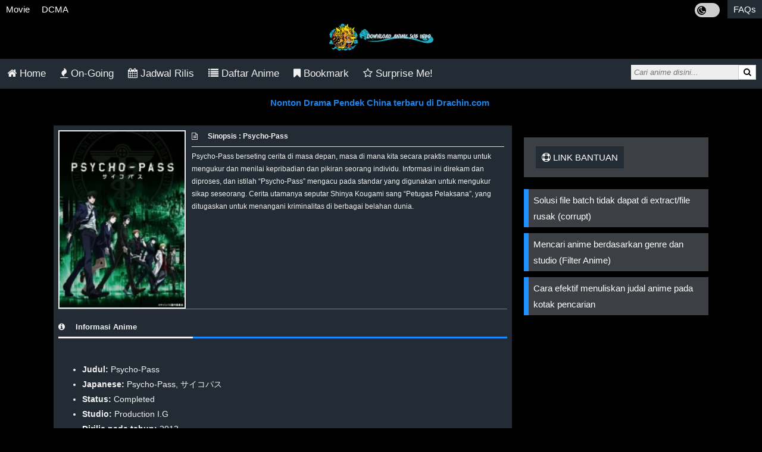

--- FILE ---
content_type: text/html; charset=UTF-8
request_url: https://oploverz.org/psycho-pass/
body_size: 8943
content:
<!DOCTYPE HTML>
<html lang="id-ID" prefix="og: http://ogp.me/ns# fb: http://ogp.me/ns/fb#">
<head>
<title>Psycho-Pass Episode 01 - 22 Subtitle Indonesia | Oploverz</title>
<meta charset="UTF-8">
<meta name="viewport" content="width=device-width, initial-scale=1">
<meta name="theme-color" content="#232b32">
<meta name="description" content="Download dan Streaming Psycho-Pass Episode 01 - 22 Subtitle Indonesia Batch, Eps Terbaru & Terlengkap dalam Format 1080p Mkv 480p, 720p dan Mp4 240p, 360p, 3GP dengan link Google Drive, Zippyshare, Meownime, Anitoki, Samehadaku, Otaku desu" />
<meta property="og:type" content="website" />
<meta property="og:title" content="Psycho-Pass Episode 01 - 22 Subtitle Indonesia | Oploverz" />
<meta property="og:description" content="Download dan Streaming Psycho-Pass Episode 01 - 22 Subtitle Indonesia Batch, Eps Terbaru & Terlengkap dalam Format 1080p Mkv 480p, 720p dan Mp4 240p, 360p, 3GP dengan link Google Drive, Zippyshare, Meownime, Anitoki, Samehadaku, Otaku desu" />
<meta property="og:url" content="https://oploverz.org/psycho-pass/" />
<meta property="og:image" content="https://oploverz.org/assets/covers/Psycho-Pass.jpg" />
<meta property="og:site_name" content="oploverz.org" />
<meta property="og:image:alt" content="Psycho-Pass Episode 01 - 22 Subtitle Indonesia | Oploverz" />
<meta name="msapplication-TileImage" content="https://oploverz.org/assets/img/faviconx.png" />

<link rel="icon" href="https://oploverz.org/assets/img/faviconx.png" sizes="32x32" />
<link rel="icon" href="https://oploverz.org/assets/img/faviconx.png" sizes="192x192" />
<link rel="apple-touch-icon" href="https://oploverz.org/assets/img/faviconx.png" />
<link rel="stylesheet" href="https://oploverz.org/assets/css/jstyle.css?v1.4">

<script src="https://cdnjs.cloudflare.com/ajax/libs/jquery/3.2.1/jquery.min.js"></script>
<style>.jpro{position:absolute;z-index:1;padding-top: 100px;left:0;top: 0;width: 100%;height:100%;overflow:auto;}.jlist{padding:12px;}.jlist a{color:#dbdbdb}.hjlist{color:#f2f2f2;font-size:20px;text-decoration-list}.links_table{width:100%;padding:8px}.links_table table {background-color:#232b35;border-collapse:collapse;width:100%;color:#fff;}.links_table th,.links_table td{text-align: left;padding: 8px;}.links_table .quality{border-radius:5px;border:1px solid #A8A8A8;padding:8px;color:#A8A8A8;font-size:13px}/*.links_table tr{background-color:#fff}*/.links_table tr:nth-child(even){background-color:#4f4f4f}.links_table tr:hover {background-color:#ddd;color:grey}.links_table th{background-color: #202122;color:#fff;}.links_table a{color:#008080}.links_table a:visited{color:#82223b}.jayaxdl .jayaxurl{font-size:12px;font-weight:500;}.jayaxttl h3{font-size:14px;padding:4px 10px;color:#FFF;margin:5px 0;font-weight:bold;background-color:#008080;}.jayaxdl{color:#555;border-radius:3px;text-align:center;background-color:#232b34}.jayaxdl a{color:#fff;font-weight:bold;padding:2px 10px;border-right:solid grey 1px}.jayaxdl a:last-of-type{border-right:none;}.jayaxdl a:hover{text-decoration:underline}.jayaxdl .jayaxurl{margin:6px;padding:8px;background-color:#3c4044;color:#fff;border:1px solid #232b34;}.jayaxdl strong{background:#008080;padding:3px;border-radius:2px;color:#fff;margin-right:5px;}</style>
<script>function getCookie(cname){var name=cname + "="; var decodedCookie=decodeURIComponent(document.cookie);  var ca = decodedCookie.split(';');  for(var i = 0; i <ca.length; i++) {var c = ca[i]; while (c.charAt(0)==' '){c = c.substring(1);}if(c.indexOf(name) == 0) {return c.substring(name.length, c.length);}}return "";}function setCookie(cname, cvalue, exdays) {var d=new Date();  d.setTime(d.getTime() + (exdays*24*60*60*1000));var expires = "expires="+ d.toUTCString();document.cookie = cname + "=" + cvalue + ";" + expires + ";path=/";}
var jdark = getCookie("jdark");if(jdark==1){var style = document.createElement('style');
style.type = 'text/css';style.innerHTML = 'html,body,.downloadlist ul li,.dlulist ul li,.nw>.maxurl,.jayaxurl{background:#f1f1f1;color:#000;}ol.breadcrumb,.go,.panel-body,.bg-white{background-color:#fff;}ol.breadcrumb>li>a,.txtld>a{color: #232b32!important;}.jayapanel>h3{color:#333;border-bottom: 3px solid #232b34;}.suggestlist>li>a:hover,.suggestlist>li>div:hover,.othereps,.tablist,.boltab,.boltab>h2,h2.titletab{background:#eee;color:#000;}.new-alert,.bg-lg{background-color: #d3d3d3;}.othereps:hover{background-color:#c7c7c7;color:#000;}.pagination span.disabled{background-color:#ddd;color:black;}.suggestlist>li>a,.suggestlist>li>div{background:#fff;color:#202020;}.bottom-line{border-bottom:1px solid #232b34;}.btm-line{border-bottom:1px solid #eee;}.btm-linex{border-bottom:1px solid #ccc;}.infolist li a{color:#444;}.sm-icons>span,.sm-icons>span>span,.thumbhd,.infolist,ul.infopost,ul.infopost>li>span>a:link,#randPost,.pagination a,.pagination span,.txtld,ol.breadcrumb>li+li:before,.footer,.footer>a,.line-card>h2,label,.sinops,.post-body,h6,.txtwb,.new-alert,.jcontent,.postlist,#switch,.maxtitle,.post-content,.jayaxdl{color:#000;}.downloadlist ul a,.dlulist ul a,.maxurl a,.maxdl>.maxurl>a,ol.breadcrumb>li.last>a,.maxullink>li>div>a,a.glink{color:#555;}.jayainfo h5,.content h5,.line-card p,.dtlist{color:#333;}.title-post,.new-alert a:link{color:#232b32;}.ddlist{color:#666;}.abjlist a,.tdcolor,.downloadlist>h2,.dlulist>h2,.maxdl .maxtitle,.ptitle,.maxlist,.btn-submit{background-color:#232b34;}.alert{background-color:#2abb9c;}.tableInfo{color: black !important;background-color: #f2f2f2;}.tab{color:#f2f2f2!important;}.alert{color:#fff;}.pagination .bg-gdark{background-color:#000;color:#fff;}.linklist>li>a,.tab button.active,.tabcontent,.card,.panel,.jayaxdl{background-color:#fff;color:#000;}.tablist a,.boltab a{color:#0061b0;}';
document.getElementsByTagName('head')[0].appendChild(style);}</script>
</head>
<body>
<div class="topmenu">
<nav>
<ul class="clear">
  <li id="movie"><a href="/movie/">Movie</a></li>
  <li id="dcma-disclaimer"><a href="/dcma-disclaimer/">DCMA</a></li>
  <li id="faqs" class="mr"><a href="/faqs/">FAQs</a></li>
  <span class="lightdark">
    <label class="switchld">
    <input id="lightdark" type="checkbox">
    <span id="sld" class="fa fa-moon-o slider roundld"></span>
    </label>
  </span>
</ul>
</nav>
<a class="logo" href="https://oploverz.org/"><img src="https://oploverz.org/assets/img/oploverz.png" width="175" alt="Oploverz logo" title="Oploverz Logo" /></a>
</div>
<div class="topnav responsive">
  <nav>
    <ul>
      <li><a id="inhome" href="https://oploverz.org/"><i class="fa fa-home"></i> Home</a></li>
      <li><a id="ongoing" href="https://oploverz.org/ongoing/"><i class="fa fa-fire"></i> On-Going</a></li>
      <li><a id="jadwal-rilis" href="https://oploverz.org/jadwal-rilis/"><i class="fa fa-calendar"></i> Jadwal Rilis</a></li>
      <li><a id="anime-list" href="https://oploverz.org/anime-list/"><i class="fa fa-list"></i> Daftar Anime</a></li>
      <li><a id="bookmark" href="https://oploverz.org/bookmark/"><i class="fa fa-bookmark"></i> Bookmark</a></li>
      <li><a href="https://oploverz.org/random/"><i class="fa fa-star-o"></i> Surprise Me!</a></li>
    </ul>
    <div class="linesrc"></div>
    <div class="search">
     <form class="search" action="/search/">
      <input id="search" type="text" name="q" placeholder="Cari anime disini..." autocomplete="off" /><span class="scx hide" id="scx">&times;</span>
      <button type="submit"><i class="fa fa-search"></i></button>
     </form>
    </div>
  </nav>
</div>
<div id="suggesstion-box"></div>
<link rel="stylesheet" href="https://cdnjs.cloudflare.com/ajax/libs/font-awesome/4.7.0/css/font-awesome.min.css">


<script>if(getCookie('xpop')){
$('<script data-cfasync="false" async type="text/javascript" src="//herryimmixed.com/np1ICRJrIuM3yiClK/76548"></' + 'script>').appendTo(document.body);}</script>

<center><div id="prplads01" style="background-image: linear-gradient(black,WhiteSmoke)"></div></center>

<style>.blink{animation:blink 0.8s linear infinite;}@keyframes blink{0%{opacity:0;}50%{opacity:.5;}100%{opacity:1;}}</style>
<div class="center" style="margin-top:10px"><b><a class="blink" style="color:dodgerblue;" href="https://drachin.com">Nonton Drama Pendek China terbaru di Drachin.com</a></b>.</div>
<div class="row" data-go="https://juponrerope.com/iLqXYVVSXWlVR/78565">
  <div class="container">
    <div class="main-col">
      <div class="bg-white shadow">
       <div class="clearfix" style="padding:8px;">
        <img class="cover" src="https://oploverz.org/assets/covers/Psycho-Pass.jpg" alt="Psycho-Pass Episode 01 - 22 Subtitle Indonesia" />
       <div class="sinops">
        <b><span class="fa fa-file-text-o icspc"></span> Sinopsis : Psycho-Pass</b><hr class="hrsys">
        Psycho-Pass berseting cerita di masa depan, masa di mana kita secara praktis mampu untuk mengukur dan menilai kepribadian dan pikiran seorang individu. Informasi ini direkam dan diproses, dan istilah “Psycho-Pass” mengacu pada standar yang digunakan untuk mengukur sikap seseorang. Cerita utamanya seputar Shinya Kougami sang “Petugas Pelaksana”, yang ditugaskan untuk menangani kriminalitas di berbagai belahan dunia.        </div>
      <div class="clear"></div>
      <div class="btm-line"></div>

<div class="center txtwb" id="gtlt" style="font-size:25px"> </div>

       <div class="jcontent jayapanel"><h3><span class="fa fa-info-circle icspc"></span> Informasi Anime</h3>
       <ul class="infopost">
         <li><span><b>Judul:</b> Psycho-Pass</span></li><li><span><b>Japanese:</b> Psycho-Pass, サイコパス</span></li> <li><span><b>Status:</b> Completed</span></li> <li><span><b>Studio:</b> <a href="/studio/production-i-g/" rel="tag">Production I.G</a></span></li> <span class="split"><b>Dirilis pada tahun:</b> 2012</span></li> <li><span><b>Durasi:</b> 23 menit per episode</span></li> <li><span><b>Season:</b> <a href="/season/fall-2012/" rel="tag">Fall 2012</a></span></li> <li><span><b>Tipe:</b> TV</span></li> <li><span><b>Episodes:</b> 22</span></li><li><span><b>Genre:</b> <a href="/genres/action/" rel="tag">Action</a>, <a href="/genres/police/" rel="tag">Police</a>, <a href="/genres/psychological/" rel="tag">Psychological</a>, <a href="/genres/sci-fi/" rel="tag">Sci-Fi</a></span></li>       </ul>
       </div>
      </div>
        <div class="btm-line"></div>
  <div class="kw"><span>
Donlod nonton streaming video, otakudesu, meownime, drivenime, anitoki, meguminime, melody, otaku desu, anoboy, nimegami, samehadaku, unduh, riie net, kusonime, maxnime, animeindo, neonime, streaming, anibatch, anikyojin, nekonime, awsubs, kurogaze, vidio google drive.</span>
  </div>
        <div class="post-body">
          <span class="date"><i class="fa fa-calendar  icspc"></i> 2021-03-24 00:46:26</span>
        </div>
        <div class="btm-line"></div>
        <ol class="breadcrumb" itemscope itemtype="http://schema.org/BreadcrumbList">
          <li itemprop="itemListElement" itemscope
      itemtype="http://schema.org/ListItem"><a itemtype="http://schema.org/Thing"
       itemprop="item" href="https://oploverz.org/"><span itemprop="name">Home</span></a><meta itemprop="position" content="1" /></li>
          <li itemprop="itemListElement" itemscope
      itemtype="http://schema.org/ListItem"><a itemtype="http://schema.org/Thing"
       itemprop="item" href="https://oploverz.org/ongoing/"><span itemprop="name">psycho pass sub indo</span></a><meta itemprop="position" content="2" /></li>
          <li class="last" itemprop="itemListElement" itemscope
      itemtype="http://schema.org/ListItem"><a itemtype="http://schema.org/Thing"
       itemprop="item" href="https://oploverz.org/complete/"><span itemprop="name">eps 01 - 22</span></a><meta itemprop="position" content="3" /></li>
       </ol>
    </div>
    <div id="tosct"></div>
    <div class="center txtwb" id="gtlb"> </div>
    <div class="bg-white shadow post-body">
     <div class="btm-line sm-icons ellips">
      <span class="csr" id="fbs"><i class="fa fa-facebook-square fa-2x"></i></span>
      <span class="csr" id="tws"><i class="fa fa-twitter-square fa-2x"></i></span>
      <span class="csr" id="was"><i class="fa fa-whatsapp fa-2x"></i></span>
      <span class="csr" id="bkm"><i class="fa fa-bookmark-o fa-2x"></i> Bookmark</span>
      <span>&bull;<span id="cbk" class="187">162</span> <i class="fa fa-user"></i></span>
     </div>
  <div id="toscb"></div>
       <div class="jcontent jayapanel"><h3><span class="fa fa-list icspc"></span> Psycho-Pass Episode List</h3>
       <div id="navepbtn" data-content="Episode 01 - 22"></div>
       <p><div id="ctlist" class="bottom-line"><a class="othereps" rel="nofollow" href="/anime/psycho-pass-episode-22-subtitle-indonesia/">Psycho-Pass Episode 22 Subtitle Indonesia</a><a class="othereps" rel="nofollow" href="/anime/psycho-pass-episode-21-subtitle-indonesia/">Psycho-Pass Episode 21 Subtitle Indonesia</a><a class="othereps" rel="nofollow" href="/anime/psycho-pass-episode-20-subtitle-indonesia/">Psycho-Pass Episode 20 Subtitle Indonesia</a><a class="othereps" rel="nofollow" href="/anime/psycho-pass-episode-19-subtitle-indonesia/">Psycho-Pass Episode 19 Subtitle Indonesia</a><a class="othereps" rel="nofollow" href="/anime/psycho-pass-episode-18-subtitle-indonesia/">Psycho-Pass Episode 18 Subtitle Indonesia</a><a class="othereps" rel="nofollow" href="/anime/psycho-pass-episode-17-subtitle-indonesia/">Psycho-Pass Episode 17 Subtitle Indonesia</a><a class="othereps" rel="nofollow" href="/anime/psycho-pass-episode-16-subtitle-indonesia/">Psycho-Pass Episode 16 Subtitle Indonesia</a><a class="othereps" rel="nofollow" href="/anime/psycho-pass-episode-15-subtitle-indonesia/">Psycho-Pass Episode 15 Subtitle Indonesia</a><a class="othereps" rel="nofollow" href="/anime/psycho-pass-episode-14-subtitle-indonesia/">Psycho-Pass Episode 14 Subtitle Indonesia</a><a class="othereps" rel="nofollow" href="/anime/psycho-pass-episode-13-subtitle-indonesia/">Psycho-Pass Episode 13 Subtitle Indonesia</a><a class="othereps" rel="nofollow" href="/anime/psycho-pass-episode-12-subtitle-indonesia/">Psycho-Pass Episode 12 Subtitle Indonesia</a><a class="othereps" rel="nofollow" href="/anime/psycho-pass-episode-11-subtitle-indonesia/">Psycho-Pass Episode 11 Subtitle Indonesia</a><a class="othereps" rel="nofollow" href="/anime/psycho-pass-episode-10-subtitle-indonesia/">Psycho-Pass Episode 10 Subtitle Indonesia</a><a class="othereps" rel="nofollow" href="/anime/psycho-pass-episode-09-subtitle-indonesia/">Psycho-Pass Episode 09 Subtitle Indonesia</a><a class="othereps" rel="nofollow" href="/anime/psycho-pass-episode-08-subtitle-indonesia/">Psycho-Pass Episode 08 Subtitle Indonesia</a><a class="othereps" rel="nofollow" href="/anime/psycho-pass-episode-07-subtitle-indonesia/">Psycho-Pass Episode 07 Subtitle Indonesia</a><a class="othereps" rel="nofollow" href="/anime/psycho-pass-episode-06-subtitle-indonesia/">Psycho-Pass Episode 06 Subtitle Indonesia</a><a class="othereps" rel="nofollow" href="/anime/psycho-pass-episode-05-subtitle-indonesia/">Psycho-Pass Episode 05 Subtitle Indonesia</a><a class="othereps" rel="nofollow" href="/anime/psycho-pass-episode-04-subtitle-indonesia/">Psycho-Pass Episode 04 Subtitle Indonesia</a><a class="othereps" rel="nofollow" href="/anime/psycho-pass-episode-03-subtitle-indonesia/">Psycho-Pass Episode 03 Subtitle Indonesia</a><a class="othereps" rel="nofollow" href="/anime/psycho-pass-episode-02-subtitle-indonesia/">Psycho-Pass Episode 02 Subtitle Indonesia</a><a class="othereps" rel="nofollow" href="/anime/psycho-pass-episode-01-subtitle-indonesia/">Psycho-Pass Episode 01 Subtitle Indonesia</a></div></p>
       </div>
    </div>
<center><div id="prplads02"></div></center>
<div class="btn-comment bg-dblue shadow" id="show-comments" onclick="disqus();return false;">Tampilkan Komentar</div>

    <div class="hide card shadow">
      <div class="line-card">
        <h2>Komentar</h2> 
      </div>
      <div class="comment-box">
       <div id="disqus-comments">
         <div class="comment-block">
        </div>
        <div id="disqus_thread"></div>
      </div>
     </div>
    </div>
<script>
var disqus_loaded = false;
var disqus_shortname = 'oploverzweb'; //Add your shortname here
function disqus() {
    $('.hide').show();
    if (!disqus_loaded)  {
        disqus_loaded = true;
        var e = document.createElement("script");
        e.type = "text/javascript";
        e.async = true;
        e.src = "//" + disqus_shortname + ".disqus.com/embed.js";
        (document.getElementsByTagName("head")[0] ||
        document.getElementsByTagName("body")[0])
        .appendChild(e);
        //Hide the button after opening
        document.getElementById("show-comments").style.display = "none";
    }
}
//Opens comments when linked to directly
var hash = window.location.hash.substr(1);
if (hash.length > 8) {
    if (hash.substring(0, 8) == "comment-") {
        disqus();
    }
}
</script>
    <noscript>Please enable JavaScript to view the <a href="https://disqus.com/?ref_noscript" data-wpel-link="external" target="_blank" rel="external noopener noreferrer">comments powered by Disqus.</a></noscript><center><div id="prplads03"style="margin-top:20px"></div></center>
 <div id="randPost">
      <div class="shadow panel">
        <span class="bg-gdark"><span class="fa fa-random"></span> Anime Acak</span>
        <div class="rerandom"><span class="fa fa-refresh"></div>
      </div>
    <div class="xrelated-box">

     <div class="bg-white shadow xrelated relative">
       <a href="https://oploverz.org/gokukoku-no-brynhildr/"><img src="https://oploverz.org/assets/covers/Screenshot_2-43.jpg" alt="Gokukoku no Brynhildr"/><div class="eplist">Episode 01 - 13</div>
        <div class="starlist"><span class="fa fa-star-half-o"></span> 6.93</div>
        <div class="titlelist ellips">Gokukoku no Brynhildr</div>
       </a>
      </div>
     <div class="bg-white shadow xrelated relative">
       <a href="https://oploverz.org/relife/"><img src="https://oploverz.org/assets/covers/ReLIFE.jpg" alt="ReLIFE"/><div class="eplist">Episode 01 - 13</div>
        <div class="starlist"><span class="fa fa-star-half-o"></span> 8.36</div>
        <div class="titlelist ellips">ReLIFE</div>
       </a>
      </div>
     <div class="bg-white shadow xrelated relative">
       <a href="https://oploverz.org/fate-apocrypha/"><img src="https://oploverz.org/assets/covers/Screenshot_2-29.jpg" alt="Fate Apocrypha"/><div class="eplist">Episode 01 - 25</div>
        <div class="starlist"><span class="fa fa-star-half-o"></span> 7.16</div>
        <div class="titlelist ellips">Fate Apocrypha</div>
       </a>
      </div>
     <div class="bg-white shadow xrelated relative">
       <a href="https://oploverz.org/gundam-build-fighters-try/"><img src="https://oploverz.org/assets/covers/Screenshot_1-27.jpg" alt="Gundam Build Fighters Try"/><div class="eplist">Episode 01 - 25</div>
        <div class="starlist"><span class="fa fa-star-half-o"></span> 7.28</div>
        <div class="titlelist ellips">Gundam Build Fighters Try</div>
       </a>
      </div>
     <div class="bg-white shadow xrelated relative">
       <a href="https://oploverz.org/ookami-shoujo-to-kuro-ouji/"><img src="https://oploverz.org/assets/covers/Ookami-Shoujo-to-Kuro-Ouji.jpg" alt="Ookami Shoujo to Kuro Ouji"/><div class="eplist">Episode 01 - 12</div>
        <div class="starlist"><span class="fa fa-star-half-o"></span> 7.51</div>
        <div class="titlelist ellips">Ookami Shoujo to Kuro Ouji</div>
       </a>
      </div>
     <div class="bg-white shadow xrelated relative">
       <a href="https://oploverz.org/blood-lad/"><img src="https://oploverz.org/assets/covers/Screenshot_4-9.jpg" alt="Blood Lad"/><div class="eplist">Episode 01 - 10</div>
        <div class="starlist"><span class="fa fa-star-half-o"></span> 7.35</div>
        <div class="titlelist ellips">Blood Lad</div>
       </a>
      </div>    </div> </div>
 </div>

    <div class="sidebar">
      <div id="donatid"></div>
      <div class="shadow panel">
        <span class="bg-gdark"><i class="fa fa-support"></i> Link Bantuan</span>
      </div>
       <ul class="linklist">
           <li><a href="/faqs/#batch">Solusi file batch tidak dapat di extract/file rusak (corrupt)</a></li>
           <li><a href="/filter-anime/">Mencari anime berdasarkan genre dan studio (Filter Anime)</a></li>
           <li><a href="/faqs/#animetitle">Cara efektif menuliskan judal anime pada kotak pencarian</a></li>
       </ul>
    <div id="marker"></div><div id="sidesticky" style="position:fixed;top:10px;width:auto;"><center><div id="prplads04"></div></center>
    </div>
    </div>  </div>
</div>
<script>var clnk=$("#ctlist");
clnk.html(clnk.html().replace(/\/anime/g, "https://saldarespa.com/gow/#/oplz"));
function st(id,t){$('html, body').animate({ scrollTop: $('#'+id).offset().top - $(window).height()/3},t); return false; }function ts(id,t){var counter = 0;var interval = setInterval(function(){counter++;if (counter == t){st(id,300);clearInterval(interval);}}, 500);}function httpFixer(str){var str = str.replace("htttps:", "https:");var str = str.replace("htttp:", "http:");return str;}function jenc(str, set, len) {var len = len % str.length;if(set==1) {var str = str.substr(3);return encodeURIComponent(str.substr(len) + str.substr(0, len));}else{return atob(decodeURIComponent("aHR" + str.substr(0 - len) + str.slice(0, -len)));}}if(window.location.hash && window.location.hash.split('#')[1]){function tmr(p,t,d,s){$("#"+d).text('Please wait...');var tmr = setInterval(function(){if(p){$("#"+d).text('Please wait... '+t);}t -= 1;if(t <= 0){clearInterval(tmr);$("#"+d).html(s);}}, 1500);}tmr(0,4,'gtlt','<p><button class="sdw dwto bg-gb" id="nxgo">Get Link</button></p>');$(document).on("click", '#nxgo', function(event){if(!getCookie("xcc")){setCookie("xcc", 1, 1);ts("tosct",17);ts("toscb",20);ts("tosct",23);}var xr=window.location.hash;var x=xr.split('#');var goto=httpFixer(jenc(x[1], 2, 13));st("gtlb",500);$("#gtlt").remove();tmr(1,5,'gtlb','<p><a id="gotolink" class="sdw dwto bg-gb" href="'+goto+'" rel="noopener noreferrer nofollow">Go to Link</a></p>');});}</script>

<script>function centrel(){var outerCont = $('.xrelated-box');outerCont.scrollLeft(outerCont.width()/4);}function randpost(){$.ajax({type:'GET',url:'/ajax/index.php',dataType: 'html',data:{'rp':'1'},beforeSend: function(){$('#randPost').text('Please Wait...');},success: function(data){if(data !==''){$('#randPost').html(data);centrel();}else{$('#randPost').text('');}}});}function upbkm(id, bkm){$.ajax({type: 'POST',url: '/ajax/bkm.php',data:{ 'id': id, 'bkm': bkm}});}
$(document).ready(function(){centrel();var nvebtn=$("#navepbtn");var epstr = nvebtn.attr('data-content').replace('Episode ', '');var epsplit = epstr.split('–');if(epstr.indexOf('-') > -1){var epsplit = epstr.split('-');}if(typeof epsplit[1]!=="undefined"){var nveps=[];
var nvepstr = $(".othereps:not([id])");nvepstr.each(function(){nveps.push($(this).attr('href'));});$(".bottom-line").last().before('<div class="navepbtn"><a href="'+nveps[nveps.length-1]+'">Episode Awal<br /><strong>Episode '+epsplit[0]+'</strong></a> <a href="'+nveps[0]+'">Episode Terbaru<br /><strong>Episode '+epsplit[1]+'</strong></a></div>');}var cbk = $("#cbk");var cbkm = getCookie("cbkm");var cbkmm = ' '+cbkm;var bkm = $("#bkm");if(cbkmm.indexOf(' '+cbk.attr("class")) > -1) {bkm.html('<i class="fa fa-bookmark fa-2x"></i> Bookmarked');bkm.attr("id", "unbkm");}$("body").on("click",".rerandom", function(){randpost();});$(".csr").click(function(){var url=window.location.href;var urlenc=encodeURI(url);var ttl=document.title;var ttlenc=encodeURI(ttl);var idsr=$(this).attr('id');var nwt=1;if(idsr=="fbs"){var gosr="https://www.facebook.com/sharer/sharer.php?u="+urlenc;}else if(idsr=="tws") {var gosr="https://twitter.com/intent/tweet?url="+urlenc+"&hashtags=Download%2CAnime%2CBatch&text=Download%20Anime%20"+ttlenc;}else if(idsr=="was"){var gosr="whatsapp://send?text=Download%20Anime%20"+ttlenc+"%20-%20Link%20"+urlenc;}else if(idsr=="bkm"){var nwt=0;bkm.html('<i class="fa fa-bookmark fa-2x"></i> Bookmarked');var ttlbkm = Number(cbk.text())+1;cbk.text(ttlbkm);bkm.attr("id", "unbkm");var cbkm = getCookie("cbkm");var pid = cbk.attr("class");if(cbkm == ""){var cbkm=pid;}else{var cbkms = cbkm.split(', ');if(cbkms.length > 29){var cbkm = cbkm.replace(', '+cbkms[cbkms.length-1], '');}var cbkm = pid+', '+cbkm;}setCookie("cbkm", cbkm, 365);upbkm(pid, ttlbkm);}else if(idsr=="unbkm") {var nwt=0;var unbkm = $("#unbkm");unbkm.html('<i class="fa fa-bookmark-o fa-2x"></i> Bookmark');var ttlbkm = Number(cbk.text())-1;cbk.text(ttlbkm);unbkm.attr("id", "bkm");var pid = cbk.attr("class");var csbkm = pid+', ';var cbkm = getCookie("cbkm")+', ';var cbkm = cbkm.replace(csbkm, '').replace(/,\s*$/, "");setCookie("cbkm", cbkm, 365);upbkm(pid, ttlbkm);}if(nwt){window.open(gosr, '_blank');}});});</script>
<script>function setCookieM(cn, cv, cm){var now = new Date();var time = now.getTime();time += cm * 60 * 1000;now.setTime(time);document.cookie = cn+'='+cv+'; expires=' + now.toUTCString() + '; path=/';}$(document).ready(function(){if(!getCookie("ant")){$('#ctlist a, .navepbtn a').on('click', function(e){setCookieM("ant",1,5);e.preventDefault();if(!getCookie('xpop')){setCookie("xpop", 1, 1);}window.open($(this).attr("href")+"#", '_blank');window.location.href = $(".row").data('go');;
});}});</script>
<script>$("#lightdark").click(function(){if(jdark==1){setCookie('jdark',0,365);$("#sld").attr('class', 'fa fa-moon-o slider roundld');}else{setCookie('jdark',1,365);$("#sld").attr('class', 'fa fa-sun-o slider roundld');}location.reload();});if(jdark==1){$("#lightdark").prop('checked', true);$("#sld").attr('class', 'fa fa-sun-o slider roundld');}function delaykey(fn, ms){let timer = 0; return function(dk){clearTimeout(timer);timer = setTimeout(fn.bind(this, dk), ms || 0)}}$(document).ready(function(){$('#search').on('keyup keydown keypress paste', delaykey(function(){var kw = $(this).val();if($(this).val() == ''){$("#scx").hide();$("#suggesstion-box").html('');}else{$('#scx').show();$.ajax({type: "POST",url: "/ajax/search_suggests.php",data:{kw:$(this).val()},dataType: "json",beforeSend: function(){$("#suggesstion-box").html('<div class="center txtld">Loading...</div>');},success: function(result){if(result['status']==1) {var obj = result['data'];var x = [];$.each(obj, function(i, item){var xd = '<li><a href="/'+obj[i].slug+'/"><img alt="'+obj[i].title+'" height="30" width="30" src="/assets/covers/'+obj[i].img+'" class="iconsgts" /> '+obj[i].title+'</a></li>';x.push(xd);});$("#suggesstion-box").html('<ul class="suggestlist"><li><div><center><b>Pencarian cepat</b></center></div></li>'+x.join('')+'</ul>');if(result['more']==0){$(".suggestlist").append('<li><div class="center top5px"><b>Hasil terakhir</b></div></li>');}else{$(".suggestlist").append('<li><a href="/search/?q='+kw+'"><div class="center top5px"><b>Hasil selanjutnya ></b></div></a></li>');}}else{$("#suggesstion-box").text('');}}});}}, 1000));$("#scx").click(function(){$("#search").val('');$("#scx").hide();$("#search").focus();$("#suggesstion-box").html('');});if($("#search").val() !== ""){$('#scx').show();}});var pgname=window.location.href.split('/')[3];if(pgname ==""){var pgname="inhome";}$('#'+pgname).addClass('navatv');var _Hasync= _Hasync|| [];_Hasync.push(['Histats.start', '1,4337197,4,0,0,0,00010000']);_Hasync.push(['Histats.fasi', '1']);_Hasync.push(['Histats.track_hits', '']);(function(){var hs = document.createElement('script'); hs.type = 'text/javascript'; hs.async = true;hs.src = ('//s10.histats.com/js15_as.js');(document.getElementsByTagName('head')[0] || document.getElementsByTagName('body')[0]).appendChild(hs);})();</script><noscript><a href="/" target="_blank"><img  src="//sstatic1.histats.com/0.gif?4345213&101" alt="" border="0"></a></noscript>
<div class="footer-body bg-dg center">
<a href="/">Home</a> / <a href="/ongoing/">Ongoing</a> / <a href="/complete/">Complete</a> / <a href="/dcma-disclaimer/#disclaimer">Disclaimer</a>
</div>
<div class="footer bg-lg center">
&copy; 2026, <a href="/">Oploverz</a><br/>Portal Download dan Streaming Anime Subtitle Indonesia.
</div><script>$stick=$('.footer');if(window.matchMedia("(min-width: 768px)").matches){$stick=$('#marker');}$(function($){function fixDiv(){var $cache=$('#sidesticky');if($(window).scrollTop() > $stick.offset().top){$cache.css({'position': 'fixed','top': '10px'});}else{$cache.css({'position': 'relative','top': 'auto'});}}$(window).scroll(fixDiv);fixDiv();});</script>
<script defer src="https://static.cloudflareinsights.com/beacon.min.js/vcd15cbe7772f49c399c6a5babf22c1241717689176015" integrity="sha512-ZpsOmlRQV6y907TI0dKBHq9Md29nnaEIPlkf84rnaERnq6zvWvPUqr2ft8M1aS28oN72PdrCzSjY4U6VaAw1EQ==" data-cf-beacon='{"version":"2024.11.0","token":"a24c09fafcf94327bf7904bf2c55a120","r":1,"server_timing":{"name":{"cfCacheStatus":true,"cfEdge":true,"cfExtPri":true,"cfL4":true,"cfOrigin":true,"cfSpeedBrain":true},"location_startswith":null}}' crossorigin="anonymous"></script>
</body>
</html>

--- FILE ---
content_type: text/css
request_url: https://oploverz.org/assets/css/jstyle.css?v1.4
body_size: 7573
content:
.topnav{overflow:hidden;background-color: #333;}.topnav ul { list-style-type: none; padding: 0; margin: 0;}.topnav a { float: left; display: block; color: #f2f2f2; text-align: center; padding: 10px 12px; text-decoration: none; font-size: 17px;}.topnav a:hover { background-color: #ddd; color: black;}.active { background: DodgerBlue; color: white;}.topnav .icon { display: none;}div.gallery{border: 1px solid #ccc;width: 239px;float: left;margin: 0 0.4em 0.4em 0;}div.gallery img{ z-index: 9999;}.related-box,.xrelated-box{margin: 0;padding: 0;height: auto;white-space:normal;}.related {float: left;height: auto;border: 1px solid #ccc;width: 235px;margin: 0 0.4em 0.4em 0;display: inline-block;cursor: pointer;}div.gallery img, .related img { width: 100%; height: 186px;}.xrelated{float:left;height:315px;border:1px solid #ccc;width:245px;margin:0 0.4em 0.4em 0;display:inline-block;cursor:pointer;}.xrelated img{width:100%;height:100%;object-fit:cover;}.cover{float:left;border:2px solid #eee;margin-right:10px;}img.cover{height:300px;width:auto;}.search form{float:right;margin:8px 10px;}.search input{position:relative;top:1.4px;float:left;background:#eee; font-style:italic; padding:5px;border:0;outline:none;}.search button{background:#fff; color:#000;padding:4px 8px; border:1px solid rgba(0,0,0,0.2);margin:0;}.scx{background-color:#232b34;color:#fff;font-size:12px;border-radius:50px;padding:0px 7.3px;right:70px;position:absolute;margin-top:2.5px;}@media screen and (max-width: 600px){.linesrc{clear:both;border-top:1px solid grey;margin:0 10px;}.search{width:97%;margin:1px 3px 8px 3px;text-align:center;}.search input{left:6px;top:0px;width:100%;text-align:center;-webkit-box-sizing: border-box;-moz-box-sizing:border-box;box-sizing:border-box;}.search button{right:10px;position:absolute;}div.gallery {margin: 3px 1px;width: 100%; } .related {float: none;margin: 0 1px;width: 65%; } div.gallery img {height: auto; } .related img {display:block;height:125px;}img.cover{height:200px;}.xrelated{float:none;margin:0 1px;height:250px;width:48%;}.topnav{background-color: #232b34;} .topnav a {float: left;display: block;color:#f2f2f2;text-align: center;padding: 10px 12px;text-decoration: none;font-size: 17px; }.topnav a:hover {background-color: #ddd;color:black;}.topnav li.icon {float: right;display: block; } .topnav.responsive {} .topnav.responsive li.icon {position: absolute;right: 0;top: 0; } .topnav.responsive li {float: none;display: block;text-align: left;} .topnav.responsive li a {foat:none;display: block;text-align: left;}.topnav.responsive li a{width:100%;}.topnav.responsive li:nth-child(1){overflow:auto;}.topnav.responsive li:nth-child(odd){float: left;width:50%;}.topnav.responsive li:nth-child(even){float: right;width:50%;}}.bg-dpink { background-color: #cc1262;}.bg-dviolet { background-color: #7b1fa3;}.bg-gold { background-color: #e5c100;}.bg-dblue { background-color: DodgerBlue;}.main-col{float:left;width:70%;}.contlatest{width:77%;margin:30px auto;}.sidebar { float: left; width:30%;padding-left: 20px;}.card{padding:5px; background-color:#232b34;color:#f2f2f2;margin-top: 20px;}.row,.rowform{position:relative;max-width:1100px;margin:0 auto;}.row{min-height:90vh;}.row:after,.rowform:after{content:"";display:table;clear:both;}.footer-body{margin-top:25px;border-top:3px solid #1e90ff;font-size:10pt;padding:10px;color:#808080;}.footer-body a{color: #fff;}.footer{padding: 20px 10px 50px 10px;font-size:9pt;}.hidden{display:none;}.footer a,.txtwb{color:#f2f2f2;}.post-body { padding: 10px;}.col-form>input,input[type=password], input[type=url], select, textarea { width: 100%; padding: 12px; border: 1px solid #ccc; border-radius: 4px; resize: vertical;}label{padding: 12px 12px 12px 0; display: inline-block;}.btn-submit{background-color: #4CAF50; color: white; padding: 12px 20px; border: none; border-radius: 4px; cursor: pointer; float: right; margin-top: 5px; width: 100%;}btn-submit:hover { background-color: #45a049;}.container{margin: 25px 0;}.form-group { border-radius: 5px; padding: 10px;}.col-form { width: 100%; margin-top: 0;}.title-post{color:#f2f2f2;font-family: verdana;font-size: 150%;}.desc-body { height: 220px;}.desc-body-related { height: 150px;}.thumb-title, .thumb-title-related { position: relative; bottom: 8px; margin: 0; padding: 10px; color: #fff;}.desc-anime, .desc-anime-related { padding: 15px; height: 100%;}.desc-anime span, .desc-anime-related span { display: block;}.thumb-title-related, .desc-anime-related span { overflow: hidden; text-overflow: ellipsis;}@media screen and (max-width: 800px){#detectmob {display: none;}.main-col,.sidebar,.contlatest{width: 100%;padding: 0; } .title-post {font-size: 120%; }.related-box,.xrelated-box{height:130px;overflow-x: scroll;overflow-y: hidden;white-space:nowrap;}.xrelated-box{height:260px;}}.btm-line,.btm-linex{border-bottom:1px solid #7d7d7d;}.details { width: 100%; overflow: hidden; padding: 0; padding-bottom: 10px; margin: 0}.dtlist{color:#f2f2f2;float:left;width:20%;padding: 5px 0; margin: 0;}.ddlist{color:#f2f2f2;float: left; width: 80%;padding: 5px 0; margin: 0;}.ddlist>a{ color: #21CB73;}ol.list { list-style: none; background-color: #666; counter-reset: li; padding: 0; margin: 0;}ol.list>li { counter-increment: li; padding: 25px;}ol.list>li::before { content: "["counter(li)"]"; color: #fff; display: inline-block; width: 1em; margin: 0; padding: 5px; text-align: right; direction: rtl}ol.list>li>a { color: #fff; margin: 5px; padding: 5px;}ol.list>li:nth-child(odd) { background-color: #444;}ol.list>li:nth-child(even) { background-color: #666;}.line-card { display:block; margin: 10px; border-bottom: 1px solid #EEE; transition: background-color 0.5s ease;}.line-card>h2 { text-transform: uppercase;}.line-card p {color:#f2f2f2;}.panel-body{ background-color:#232b34;color:#f2f2f2;padding:1px 20px;}.center{text-align:center;}.box-center { text-align:center; padding: 20px 0; margin: 0 auto; float:none;}.btn { display: inline-block; border: none; color: white; padding: 12px 30px; margin: 10px; font-size: 20px; max-width: 250px;}.btn:hover { background-color: grey;}.comment-box { margin: 10px;}p.success { color: green;}.clear { clear: both;}.pagination{display: inline-block;}.pagination a,.pagination span{color:#f2f2f2;float:left;padding: 6px 12px; text-decoration: none; transition: background-color .3s; border: 1px solid #ddd; margin: 0 4px;}.pagination .bg-gdark{background-color:#f2f2f2;color:#232b34;}.pagination span.active { background-color: #4CAF50; color: white; border: 1px solid #4CAF50;}.pagination span.disabled{background-color:#232b34;color:#f2f2f2;border: 1px solid #ddd:}.pagination a:hover:not(.active) { background-color: #ddd;}ol.breadcrumb{padding: 8px 14px; list-style: none;background-color:#232b34;color:#7d7d7d;}ol.breadcrumb li { display: inline; font-size: 14px;}ol.breadcrumb li+li:before{padding:3px;color:#fff;content: "\203A";}ol.breadcrumb li.last a{color:#7d7d7d;}ol.breadcrumb li a {color:#b8b8b8;text-decoration: none;}ol.breadcrumb li a:hover { color: #01447e; text-decoration: underline;}.responsive { width: 100%; height: auto;}.shadow { box-shadow: 0 4px 8px 0 rgba(0,0,0,0.2); transition: 0.3s;}.shadow:hover { box-shadow: 0 8px 16px 0 rgba(0,0,0,0.2);}.tableInfo{color:#f2f2f2 !important;background-color:#232b34;margin: 10px auto;padding: 0;width: 100%;height: auto;border-collapse: collapse;text-align: center;}.panel-heading { color: white; padding: auto 5px; background-color: #55778c;}.alert, info { background-color:#e1f7d5; padding: 8px;}ul.info { padding 0;}.post-content {padding: 8px;}.go{background-color:#3c4044;color:#fff;text-decoration:none; font-family:sans-serif; font-size:11pt;}.go a{color: #f9f9f9;margin: 8px 2px;background-color: #21CB73;padding: 1px 8px;font-weigth: bold;display: inline-block;}.go a:hover { background-color: #00b0e7;}a.report:link{color:orange;}.date { color: grey; font-size: 10pt;}.credit {color: grey;}#kw {color: grey;font-size:7pt;}.infov2 { background-color:#e1f7d5; padding: 8px;}.listpanel { text-transform: uppercase; padding: 10px; background:#55778c; color: #fff;}.bglist { background:#ffffff; font-size:11pt;}.bglist a:link{color: #cc1262;}.imgpost {border: 1px solid #d2d2d2;box-shadow:0 2px 5px 0 rgba(0,0,0,.16),0 2px 10px 0 rgba(0,0,0,.12)margin-left: auto;margin-right: auto;}.alist{ display:block;margin:5px;}a.alist:link{ color: #cc1262;}body,html { margin: 0; height: 100%; line-height: 1.8; background:#000;font-family:Verdana,sans-serif; font-size:15px;}h1{font-size:15px}h2,h4{font-size:20px}h3{font-size:24px}h5{font-size:18px}h6{font-size:16px}* { box-sizing: border-box;}* { -webkit-backface-vibisility: hidden; -moz-backface-vibisility: hidden; -ms-backface-vibisility: hidden; backface-vibisility: hidden;}a { text-decoration: none;}.kw { padding: 0 10px; overflow: hidden; text-overflow: ellipsis;}.kw span { color: grey; font-size: 12px; display: inline; text-align: center; white-space: nowrap;}.panel{background-color:#3c4044;color:#fff;margin: 20px 0; padding: 20px;}.panel a, .panel span { padding: 10px; text-transform: uppercase; color: #fff;}.panel a:hover, .panel span:hover { background-color: grey;}.bg-red-pale { background-color: #ffab99;}.bg-gdark { background-color: #232b34;}.jpanel { max-width:1000px; margin: 0 auto; padding:8px;}.jnotif { margin: 0 auto; padding:8px;}.jnotif>h3 { font-size: 13pt; margin: 5px;}.jpanel>h3 { margin: 5px;}.tombol { background:#55778c; color: #fff; text-align: center;}.bg-orange { background-color: orange;}.bg-green-half { background-color:#e1f7d5;}.boxclose{float:right;margin-top:5px;margin-right:5px;cursor:pointer;color: #fff;border: 1px solid #AEAEAE;border-radius: 30px;background: #605F61;font-size: 31px;font-weight: bold;display: inline-block;line-height: 0px;padding: 11px 3px; }.clear {clear: both;}a {text-decoration: none;}.jcontent {font-size: 14px;}.infolist li {margin-bottom: 10px;}.infolist li a {color:#f2f2f2;}.jayapanel h3 {font-size: 13px;padding: 5px 0;margin-bottom: 7px;color:#f2f2f2;border-bottom: 3px solid #f2f2f2;position: relative;}.jayapanel h3:after {width: 70%;border-bottom: 3px solid #198bff;content: "";bottom: -3px;right: 0;position: absolute;}.jcontent ul li {list-style: disc;}.jcontent ul {margin: 15px;padding: 10px;}.jcontent ol {margin: 15px;padding: 10px;}.jcontent ol li {list-style: decimal;}.jayapanel {margin-bottom: 7px;}.jcontent img {max-width: 90%;}.downloadlist ul,.downloadlist ul li,ul.dlulist,ul.dlulist>ul,.dlulist ul li{padding:0;list-style-type:none;font-size:12px;font-weight:500;}.downloadlist>h2,.dlulist>li{font-size:14px;padding:4px 10px;color:#FFF;margin:5px 0;font-weight:bold;background-color:#202121;}.downloadlist ul,.dlulist ul{padding:2px;color:#555;border-radius:3px;margin:0 6px;text-align:center;}.downloadlist ul a,.dlulist ul a{color:#fff;font-weight:bold;}.downloadlist ul a:hover,.dlulist ul a:hover{text-decoration:underline}.downloadlist ul li,.dlulist ul li{margin:6px;padding:8px;background-color:#3c4044;color:#fff;border:1px solid #232b34;}.bottom-line{background-color:red;border-bottom:1px solid #fff;}.downloadlist ul strong,.dlulist ul strong{background:#198bff;padding:3px;border-radius:2px;color:#fff;margin-right:5px;}.maxdl{font-size:12px;font-weight:500;}.maxdl .maxtitle,.maxlist{padding:4px 10px;color:#FFF;margin: 5px 0;font-weight: bold;background-color:#1a1a1a;text-align:left;}.maxlilink{color:#555;}.maxdl .maxurl{padding:4px;color:#7d7d7d;border-radius: 3px;margin-left: 6px;margin-right: 6px;white-space:nowrap;overflow:hidden;text-overflow:ellipsis;}.maxurl a{color:#fff;font-weight:bold;}.maxurl a:hover{text-decoration:underline}.maxurl strong{background:#198bff;padding: 3px;border-radius: 2px;color: #fff;margin-right: 5px;}.jayainfo h2{margin-bottom:10px;}.content h5,.jayainfo h5,.trailer h5{padding:4px 0 10px;border-bottom: 3px solid #00b0e7;margin-bottom:10px;color:#f2f2f2;}.jayainfo table{font-size:12px;width:100%;}.jayainfo table .jtable{width:20%;border-left:5px solid #ccc;border-bottom:1px solid #ccc;}.jayainfo table td{line-height:20px;padding:5px;border-bottom:1px solid #ddd;}.content,.tableinfo tr{line-height:25px;}.jayainfo table tr:hover .jtable{border-left:5px solid #00b0e7}.jayainfo table tr:hover td{border-bottom: 1px solid #00b0e7}.bg-green { background-color: #0f9d58;}.bg-greenblue {background-color: #2abb9c;}.modestream { padding: 5px; font-weight: bold;}.text-bold{font-weight: bold;}.text-red { color: red;}.text-orange{ color: orange;}.text-dkg{color:#008080;}text-green{color:green;}.text-bgreen{color:#2abb9c;}.text-dgreen{color:#232b32;}.anilist li a{color:#333}.new-alert{background-color:#3c4044;color:#fff;border-radius: 5px; padding: 10px;}.new-link a:link, .new-alert a:link{color:#f2f2f2;font-weight: bold;}.btn-comment { margin: 25px auto; padding: 5px; text-align: center; font-size: 18px; color: #fff;}.btn-comment:hover { background-color: grey;}.hide{ display: none;}.bg-bgreen{background-color:#2abb9c;}.alert{background-color:#008080;padding:20px;color:#f2f2f2;}.alert a{font-weight:bold;color:#fff}.tdcolor,.tombol{background-color:#1a1a1a;}.btn-submit{background-color:#008080;}.btn-submit:hover{background-color:grey}.go a{background-color:DodgerBlue;}.go a:hover{background-color:grey;}.topnav{background-color:#232b34;}ul.maxullink{padding-left:20px;list-style-position: outside;}.maxullink>li:before{content:'';display:block;height:1px;}.maxullink>li>div{margin:4px 0;overflow:hidden;white-space:nowrap;text-overflow:ellipsis;}.maxullink>li>div>a,a.glink{color:#f2f2f2;}.container-form{margin:0 auto;max-width:500px;padding:35px 20px;}.container-sf{margin:0 auto;max-width:850px;padding:35px 20px;}img.pic-profile, img.thumb-profile{text-align: center;width: 150px;height: 150px;border: 3px solid grey;border-radius: 50%;}img.thumb-profile {width:50px;}.divTable{display: table;width: 100%;}.divTableBody{display: table-row-group;}.divTableRow{display: table-row;}.divTableCell, .divTableHead {text-align: center;display: table-cell;padding: 3px 10px;color: #013e7f;background-color: #ffffff;font-weight: bold;}.divTableCell a{color: #013e7f;}.divTableCell:nth-child(2){border-left: 1px solid #eee;border-right: 1px solid #eee;}.cabinet_item{height: 45px;line-height: 45px;padding: 0 15px;}.cabinet_item a{color: #074a8c;}.cabinet_item:nth-child(even){background-color: #f3f3f3;}#snackbar{visibility: hidden;min-width: 250px;margin-left: -125px;color: #fff;text-align: center;border-radius: 2px;padding: 16px;position: fixed;z-index:1;left: 50%;bottom: 30px;font-size: 17px;}#snackbar.show{visibility: visible;-webkit-animation: fadein 0.5s, fadeout 0.5s 2.5s;animation: fadein 0.5s, fadeout 0.5s 2.5s;}@-webkit-keyframes fadein {from {bottom: 0; opacity: 0;} to {bottom: 30px; opacity: 1;}}@keyframes fadein {from {bottom: 0; opacity: 0;}to {bottom: 30px; opacity: 1;}}@-webkit-keyframes fadeout {from {bottom: 30px; opacity: 1;} to {bottom: 0; opacity: 0;}}@keyframes fadeout {from {bottom: 30px; opacity: 1;}to {bottom: 0; opacity: 0;}}.btnList {float: right;border: none;outline: none;padding: 12px 16px;background-color: #f1f1f1;cursor: pointer;}.btnList:hover {background-color: #ddd;}.btnList.btnActive {background-color: #666;color: white;}.dlgo { outline: none;Ã‚  border: none; margin: 5px; font-size:Ã‚ 16px;padding:10px 50px; text-transform: uppercase; text-decoration:Ã‚ none; color: #fff;}a.dlgo {color: #fff;}.dlgo:hover {background-color: grey;}.bg-half-orange {background-color: #f2b247;}.bg-red {background-color: red;}.bg-lg{background-color:#232b34;color:#f2f2f2;}.bg-dg{background-color:#2c3e51;}.post-user {padding: 15px;color: grey;}.post-user img {float: left;height: 50px;margin: 0 15px 10px 0;}.post-user a {color: #000;font-size: 20px;}.stats-post {color: grey;display: table;width: 100%;margin: 0 auto;text-align: center;border-bottom: 1px solid #eee;}.stats-post span {display: table-cell;padding: 5px;}.stats-post span:nth-child(2) {width: 33%;border-left: 1px solid #eee;border-right: 1px solid #eee;}.small-btn {color: white;padding: 12px 20px;border: none;border-radius: 4px;cursor: pointer;}input[type=submit]:hover {background-color: grey;}.jcomment {border: 2px solid #dedede;background-color: #f1f1f1;border-radius: 5px;padding: 10px;margin: 2px 0;}.darker {border-color: #ccc;background-color: #ddd;}.time-left {font-size: 10px;color: #999;}#msg, #ntf {position: relative;display: inline-block;}.notif-badge {padding: 2px 7px;border-radius: 50%;background: #d80000;color: white;}.tormsg, .fromrmsg {padding: 2px 8px;margin: 2px 0;border-radius: 13px;}.tormsg {color: #000;background-color:#eee;float: left;}.bg-eee {background-color:#eee;}.fromrmsg {color: #fff;background-color:dodgerblue;float: right;}.time-ago {font-size: 9px;}.tormsg:hover, .fromrmsg:hover {color: #fff;background-color: grey;}.jbtm-line{border-bottom: 1px solid #e0e0e0;}.floatleft {float:left;}.floatright{float:right;}.post-user { text-overflow: ellipsis;overflow: hidden;white-space: nowrap;}.iconsgts{position:relative;top:9px;margin-right:2px;object-fit:cover;}#suggesstion-box{bottom:0;position:relative;max-width:1000px; margin: 0 auto;}ul.suggestlist{border-top:#A9A9A91px solid;}.suggestlist{list-style:none;margin-top:-3px;padding:0;}.suggestlist>li>a,.suggestlist>li>div{display:block;padding:3px 10px 10px 10px;border-bottom:#A9A9A9 1px solid;background-color:#313840;color:#f2f2f2;}.suggestlist>li>a{font-size:18px;white-space:nowrap;overflow:hidden;text-overflow:ellipsis;}.suggestlist>li>a:hover,.suggestlist>li>div:hover{background-color:#3c4044;color:#fff;cursor:pointer;}.othereps{background-color:#3c4044;color:#fff;display:block; padding:5px;border-style:solid;border-width:1px 1px 0 1px;}.othereps:hover{background-color:#232b34;}.eps-scroll{height:200px; overflow:scroll;}.nw>.maxurl{margin:10px;padding:8px;background-color:#3c4044;color:#fff;border:1px solid #232b34;text-align:center;display:block;white-space:normal;border-radius:0}.ptitle{background-color:#1a1a1a;color:#fff;margin:0;padding:10px;}.tooltip{position:relative;display:inline-block;}.tooltip .tooltiptext{visibility:hidden;width: 120px;background-color:#232b34;color:#fff;text-align:center;border-radius:6px;padding:5px 0;position:absolute;z-index:1;bottom:150%;left:50%;margin-left:-60px;}.tooltip .tooltiptext::after{content:"";position:absolute;top:100%;left:50%;margin-left:-5px;border-width:5px;border-style:solid;border-color:black transparent transparent transparent;}.tooltip:hover .tooltiptext{visibility:visible;}.sm-icons{position:relative;top:15px;margin:0;white-space:nowrap;}.sm-icons a, .sm-icons span {font-size:10pt;display:inline;text-decoration:none;padding:6px;color:#f2f2f2;}.sm-icons span:nth-child(1) i {color: #3B5998;}.sm-icons span:nth-child(2) i {color: #4099FF;}.sm-icons span:nth-child(3) i {color: #128c7e;}.sm-icons span:nth-child(4) i {color:#1e90ff;padding:0 5px 0 13px;border-left:2px solid #eee;}.sm-icons span:nth-child(5){color:grey;}.sm-icons span i:hover{color: black;}.sm-icons>span>span{color:#f2f2f2;}.sinops{font-size: 9pt;}.sinops a{color:#2196F3;}.linklist{list-style:none;padding-left:0;margin:0padding:0;}.linklist li{}.linklist a{background-color:#3c4044;color:#fff;border-left:8px solid dodgerblue;padding:5px 8px;margin:10px 0;box-shadow:0 4px 8px 0 rgba(0,0,0,0.2);transition:0.3s;display:block;}h3.tb{color:#2282d6;}.abjme{overflow:hidden;}.abjlist,.prtlist{text-align:center;margin:8px}.prtlist{margin:8px auto;}.abjlist a,.prtlist div{background-color:#3c4044;color:#fff;display:block;font-weight:700;padding:4px 8px;color:#fff;font-size:11px;float:left;margin:1px;border:1px solid #232b34;}.prtlist div{font-size:14px;float:none;display:inline-block;margin:2.6px 1px;}.abjlist a:hover,.prtlist div:hover,.prtlist div.prtlatv{background-color:#fff;border:1px solid #000;color:#000;text-decoration:none}.infofaqs li{margin-top:5px;}.absolute{position:absolute;}.relative{position:relative;}.top5px{position:relative;top:5px;}.eplist{position:absolute;background-color:#232b34;border-radius:0;color:#fff;font-weight:bold;padding:1px 6px;top:0;left:0;font-size:14px;opacity:0.9;}.starlist,.titlelist{position:absolute;color:#fff;padding:1px 6px;opacity:0.9;}.titlelist{background-color:#232b34;bottom:0;width:100%;}.titlelist h2{margin:0;font-size:15px}.starlist{background-color:orange;right:0;top:45%;}.ellips,.tublok{overflow:hidden;text-overflow:ellipsis;}.ellips{white-space:nowrap;}.tublok{display:-webkit-box;-webkit-line-clamp:2;-webkit-box-orient:vertical;}.gallery img{display:block;}.jbox{padding:5px;border:1px solid #ccc;border-radius:4px;word-wrap:break-word;}.jbox:link,.jbox a{color:#1E90FF !important;}.clred,.clred:link{color:#cc5050 !important;}.clorange,.clorange:link{color:orange !important;}.clgreen,.clgreen:link{color:#008080 !important;}.clblue,.clblue:link{color:#1E90FF !important;}.f10{font-size:10pt;}.mrgbtm15{margin-bottom:15px;}.rerandom{border-radius:50%;float:right;background-color:#66bb6a;}.rerandom:hover{background-color:grey;}@media screen and (min-width:800px){.rerandom{padding:10px;}ul.infopost{padding:25px;}}.tab{overflow:hidden;background-color:#000;padding:13px 2px 0 2px;}.tab button{background-color:#000;color:#f2f2f2;float:left;border:none;border-radius:3px 3px 0 0;outline:none;cursor:pointer;padding:14px 14px;transition:0.3s;font-size:16px;font-weight:700;}.tab button:hover{background-color:#191d21;}.tab button.active{background-color:#232b34;}.tabcontent{display:none;padding:0;border-top:none;background-color:#232b34;color:#fff;}.icspc{margin-right:14px;}@media screen and (max-width:800px){.icspc{margin-right:0;}}.btn-reset{color:#fff;padding:1px 5px;}.bg-dred{background-color:#CD5C5C;}.clearfix{margin:0;overflow:auto;}.text-link{color:grey;}.text-link a{color:#2196F3;}.infopagelist ul, .infopagelist ul li{list-style-type:none;}.infopagelist ul{padding:0;margin:0; overflow:hidden; text-overflow:ellipsis;}.infopagelist ul li{display:inline; white-space:nowrap;}.infopagelist ul li a{color:#2196F3;}.infopagelist{margin-right:3px;}h2.tlist{color:#2196F3; font-size:12pt; margin:0; display:inline;}.margin-btm-8px{margin-bottom:8px;}ol.animelist{list-style:none; background-color:#666; counter-reset:li; padding:0; margin:0;}ol.animelist>li{color:#000; overflow:hidden; text-overflow:ellipsis; counter-increment:li; padding:15px;}ol.animelist>li::before{content:"["counter(li)"]"; color:#000; display:inline; width:1em; margin:0; margin-left:5px; padding:1px; text-align:right; direction:rtl}ol.animelist>li>a{color:#000; margin:5px; padding:5px; display:inline; white-space:nowrap;}ol.animelist>li:nth-child(odd){background-color:#e0e0e0;}ol.animelist>li:nth-child(even){background-color:#eee;}button.dwto:focus{outline:none;}.dwto{outline:none;border:none;margin:5px;font-size:16px;padding:10px 50px;text-transform:uppercase; text-decoration:none;color:#fff;}a.dwto,h6{color:#fff;}.dwto:hover{background-color:grey;}.bg-hge{background-color:#f2b247;}.bg-gb{background-color:#2abb9c;}.sdw{box-shadow:0 4px 8px 0 rgba(0,0,0,0.2);transition:0.3s;}.sdw:hover{box-shadow:0 8px 16px 0 rgba(0,0,0,0.2);}reen{background-color:#0f9d58;}.eplist{position:absolute;background-color:#232b34;border-radius:0;color:#fff;font-weight:bold;padding:1px 6px;top:0;left:0;font-size:14px;opacity:0.9;}.contstream{position:relative;overflow:hidden;width:100%;padding-top:56.25%;}.responsive-stream{position:absolute;top:0;left:0;bottom:0;right:0;height:100%;width:100%;}ul.infopost>li>span>a:link{color:#f2f2f2;}.jmstream ul,.jmstream ul li{list-style:none;list-style-type:none;list-style-position:initial;list-style-image:initial}.jmstream h3{float:left;margin-right:10px;line-height:30px;font-size:15px;font-weight:500}.jmstream ul{line-height:20px;font-size:13px;text-align:center;color:#eee;text-decoration:none;display:inline-block;width:32%;margin-left:6px;float:left;cursor:pointer;padding:5px}.jmstream li{display:none;cursor:pointer}.jmstream li div{border-top:1px solid #fff;color:#fff}.jmstream li{display:none;cursor:pointer}.jmstream li div:hover{background-color:#000;color:#fff}.jmstream{overflow:hidden;margin-top:10px}.jmstream .m360p{background-color:#2699d0;opacity:1;}.jmstream .m480p{background-color:#2E8B57;}.jmstream .m720p{background:#b93535;opacity:1}.jstrm{}#lightsVideo{position:relative;z-index:102;}#switch{padding:8px;}.lightSwitcher{margin:5px;display:inline-block;background-color:#da4454;padding:0 5px; color:#fff;float:right;}.lightSwitcher:hover{background-color:grey;color:#fff;}.turnedOff{background-color:#3CB371 !important;color:#fff !important;}#lightsoff{background:#000;opacity:0.9;filter:alpha(opacity=90);position:absolute;left:0;top:0;width:100%;z-index:100;}ul.postlist{font-size:9pt;padding:0;margin:0;list-style-type:none;font-size:13px;}.postlist li{list-style-position:inside;white-space:nowrap;overflow:hidden;text-overflow:ellipsis;}.postlist li a{color:#2196F3;}.fleft{float:left;}.flir{float:right;margin:7px 0px;}.inpfleft,.flir a{border:2px solid #0065ad;color:#fff;background-color:#000;padding:5px 10px;text-decoration:none;}.flir a:hover , .fleft a:hover{background:#0065ad;}.prevnext{margin:6px 0;overflow:hidden;}@media only screen and (max-width:425px){.fleft{width:100%;}#selectcog{width:100%;}.flir{width:100%;}.flir a{width:33%;float:left;height:30px; text-align:center;padding:0;}}@media only screen and (max-width:375px){.jmstream ul{width:31%;}}@media only screen and (max-width:320px){.jmstream ul{width:31%;}.flir a{height:45px;padding:0;}}.fs9pt{font-size:10pt;}.sinops{font-size: 9pt;}.sinops a{color:#2196F3;}.hrsys{margin-right:5px;background-color:#ddd;height:1px;border:0;}.acgstrm{background-color:#000;color:#fff}.}.f10{font-size:10pt;}.mrgbtm15{margin-bottom:15px;}.strmntf{width:100%}.cstrmbtn{background-color:#04aa6e;border:none;font-weight:bold;color:white;padding:5px 15px;text-align:center;text-decoration:none;text-transform:uppercase;display:inline-block;font-size:16px;border-radius:5px;margin:20px;}.confstream{background-color:#000;width:100%;display:none;padding:20px 15px;text-align:center;border:1px solid #fff;}@media screen and (min-width:800px){.confstream{padding:130px 25px;}.strmntf{left:0;right:0;margin-left:auto;margin-right:auto;width:100px;}.strmfw,.strmntf{width:1000px}ul.infopost{padding:25px;}}.mirfleft{float:left;}.mirvid{border:2px solid #0065ad;color:#fff;background-color:#000;padding:5px 10px;text-decoration:none;}.navepbtn{text-align:center;width:100%;padding-bottom:15px;}.navepbtn>a{width:49%;display:inline-block;margin:0;padding:5px;background-color:#1e90ff;color:#fff;}.navepbtn>a>strong{font-size:14pt}.vignette{position:relative;}.vignette img{display: block;}.vignette:after{content:'';position:absolute;top:0;right:0;bottom: 0;left:0;box-shadow:0 -15px 25px rgba(35, 43, 52, 1) inset;}.bg-jdk{background-color:#232b34;}.blur{filter: blur(1px);-webkit-filter: blur(1px);}.concover{position:relative;top:0%;left:0%;}.xptitle{background-color:#232b34;color:#fff;margin:0;padding:100px 13px 12px 13px;font-size:20px;font-family:Open Sans;}.postcover{position:absolute;border:3px solid #fff;bottom:-90px;border-radius:2px;left:33%;}.topmenu{background-color: #000;text-align:center;}.logo{font-size:25px;font-weight:bold;color:#fff;}.topmenu>nav>ul {  list-style-type: none;  margin: 0;  padding: 0;  overflow: hidden;}.topmenu>nav>ul>li {  float: left;}.topmenu>nav>ul>li.mr {  float:right;background-color:#232b34;margin-left:2px;}.topmenu>nav>ul>li>a {  display: block;  color: white;  text-align: center;  padding: 2px 10px;  text-decoration: none;}.menu-right{float:right;}.clear{clear:both;}.bg-dark{background-color:#232b34;}.bg-white{ background-color:#232b34;color:#f2f2f2;}.dropdown {  float: left;  overflow: hidden;}.dropdown .dropbtn {background-color:#232b34;  cursor: pointer;  font-size: 16px;    border: none;outline: none;color: white;padding:14px 11px;margin:0;}.dropdowns{display: none;position: absolute;background-color:#394047;min-width: 160px;overflow: auto;box-shadow: 0px 8px 16px 0px rgba(0,0,0,0.2);z-index: 999;}.dropdowns a{float: none;color:#fff;padding:12px 16px;text-decoration:none;display: block;text-align: left;}.dropdown a:hover{background-color: #ddd;}.showdd{display: block;}.thumbhd{font-weight:bold;text-align:center;padding:5px 12px 5px 12px;margin:8px;border-radius:10px;display:inline-block;}.thumbhd>span{position:relative;margin-right:3px;bottom:5px;}.fright,.lightdark{float:right;}.lightdark{margin-right:13px;}.switch,.switchld{position: relative;display: inline-block;width:40px;height:20px;top:7px;}.switchld{height:10px;top:5px;}.switch input,.switchld input{opacity: 0; width: 0; height: 0;}.slider{ position: absolute; cursor: pointer; top: 0; left: 0; right: 0; bottom: 0; background-color: #ccc; -webkit-transition: .4s; transition: .4s;}.slider:before{ position: absolute; content: ""; height: 13px; width: 13px; left: 4px; bottom: 4px; background-color: white; -webkit-transition: .4s; transition: .4s;}input:checked + .slider{background-color:#66bb6a;}input:focus + .slider{box-shadow: 0 0 1px #66bb6a;}input:checked + .slider:before,input:checked + .slider:before{ -webkit-transform: translateX(20px); -ms-transform: translateX(20px); transform: translateX(20px);}.slider.round,.slider.roundld{color:#fff;font-size:10pt;border-radius:20px;right:-2px;vertical-align: middle;}.slider.round:before,.slider.roundld:before{border-radius:50%;padding:1px;}.slider.roundld:before{background-color:#000;vertical-align:middle;text-align:center;}.fa-sun-o,.fa-moon-o{line-height:inherit;}a.navatv,.topmenu>nav>ul>li.navatv>a{background-color:#ddd;color:black;}.xlogo{color:#fff;bottom:12.2px;}.xlogo>a{margin-left:2px;font-size:15px;font-weight:bold;padding:4px 5px;color:#fff;border: 1px solid;border-color:#ff4aa5 #ff4aa5 #0094ff #0094ff;font-size:17px;}.xlogo>a:hover{background-color:#fff;color:#000;}.conthome{margin:100px 10px;}.centerelm{margin:0 auto;padding:0 auto;}.homesearch{max-width:600px;padding:5px 40px;
background-color:#f2f2f2;position:relative;border-radius: 25px;border: 1px solid #ccc;margin: 25px auto;}.homesearch input[type=text] {background:0;border:0;text-align:left;width:100%;padding:12px;resize:vertical;}.homesearch button{padding:0;margin:0;border:0;background:0;position:absolute;left:14px;bottom:14px;font-size:20px;}.homesearch input[type=text]:focus,.homesearch button:focus{outline: none;}.homesearch span{position:absolute;right:14px;bottom:8px;font-size:20px;}.contpt select{width:100px;padding:2px;}.panelborder{font-weight:bold;text-align:center;padding:8px 15px;font-size:18pxmargin:8px;border-radius:50px;background-color:#232b34;color:#f2f2f2;}.panelborder:hover{background-color:#ddd;color:#000;}.txtld{color:#f2f2f2;}.txtl>a{color:#b8b8b8!important;}#randPost{color:#f2f2f2;}.conticon{margin:0;padding:0 5px 20px 5px;}.tablist,.boltab,.boltab>h2,h2.titletab{margin:2px 0;background-color:#3c4044;padding:5px 11px;}.tablist a,.boltab a{white-space:pre-wrap;white-space:-moz-pre-wrap;white-space: -pre-wrap;white-space: -o-pre-wrap;word-wrap:break-word;width:100%;color:#a2d4fc;}.tablist>span,.desctab,.boltab p{text-align:left;display:block;font-size:13px;}.boltab>h2,h2.titletab{font-size:15px;}.darktxt{color:grey;}.spacetab{font-size:12px;}.infostrm{border-top:1px solid #7d7d7d;margin-top:45px;padding:5px;}.navplay ul.playerlist li.playli ul li{text-overflow:ellipsis;white-space:nowrap}.navplay ul.playerlist,.navplay ul.playerlist li.playli ul{list-style-type:none;margin:0;padding:0}.navplay ul.playerlist{float:right;position:relative}.navplay ul.playerlist li.playli{padding:4px 10px;float:left;font-size:15px;width:150px;cursor:pointer;background-color:#3a9356;color:#fff}.navplay ul.playerlist li.playli i{float:right;position:relative;top:4.5px}.navplay ul.playerlist li.playli:hover>li{background:#000;color:#fff}.navplay ul.playerlist li.playli:hover>div i{color:#70a5e2}.navplay ul.playerlist li.playli ul{display:none;position:absolute;top:35px;left:0;z-index:99;padding-bottom:10px;width:150px}.navplay ul.playerlist li.playli:hover>ul{display:block}.navplay ul.playerlist li.playli ul li{width:100%;border-bottom:solid 1px #1e222b;float:left}.navplay ul.playerlist li.playli ul li:last-child{border-bottom:0}.navplay ul.playerlist li.playli ul li{padding:10px 20px;font-size:12px;float:left;font-family:sans-serif;font-weight:600;width:150px;overflow:hidden;text-align:left;background-color:#000;color:#747d90}.navplay ul.playerlist li.playli ul li.jplayselect,.navplay ul.playerlist li.playli ul li:hover{color:#70a5e2}.navplay ul.playerlist li.playli ul li.jplayselectr{color:#C21E56;}.jnxcontable{border:1px solid #5e5e5e;width:100%;height:100%;overflow:auto}.jnxtable th{background-color:#3c4044;color:#fff;}.jnxtable a{color:#5a9dfa}